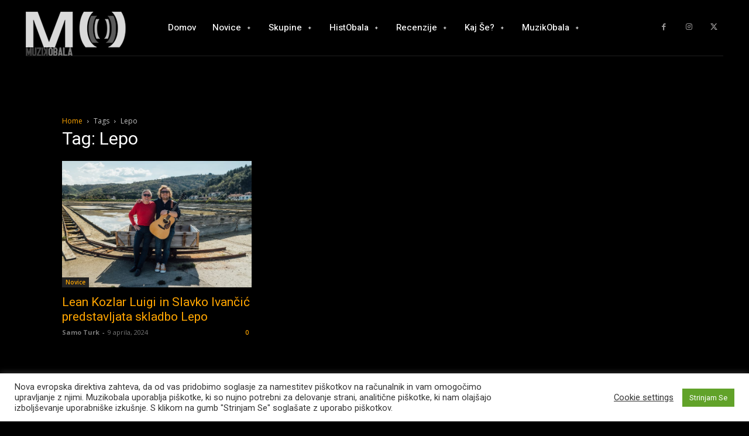

--- FILE ---
content_type: text/html; charset=utf-8
request_url: https://www.google.com/recaptcha/api2/anchor?ar=1&k=6LflPkIpAAAAAKen_9l5swAv_dK7dFIEIK9PLO0w&co=aHR0cHM6Ly93d3cubXV6aWtvYmFsYS5jb206NDQz&hl=en&v=PoyoqOPhxBO7pBk68S4YbpHZ&size=invisible&anchor-ms=20000&execute-ms=30000&cb=xuyzbkfjv38a
body_size: 48631
content:
<!DOCTYPE HTML><html dir="ltr" lang="en"><head><meta http-equiv="Content-Type" content="text/html; charset=UTF-8">
<meta http-equiv="X-UA-Compatible" content="IE=edge">
<title>reCAPTCHA</title>
<style type="text/css">
/* cyrillic-ext */
@font-face {
  font-family: 'Roboto';
  font-style: normal;
  font-weight: 400;
  font-stretch: 100%;
  src: url(//fonts.gstatic.com/s/roboto/v48/KFO7CnqEu92Fr1ME7kSn66aGLdTylUAMa3GUBHMdazTgWw.woff2) format('woff2');
  unicode-range: U+0460-052F, U+1C80-1C8A, U+20B4, U+2DE0-2DFF, U+A640-A69F, U+FE2E-FE2F;
}
/* cyrillic */
@font-face {
  font-family: 'Roboto';
  font-style: normal;
  font-weight: 400;
  font-stretch: 100%;
  src: url(//fonts.gstatic.com/s/roboto/v48/KFO7CnqEu92Fr1ME7kSn66aGLdTylUAMa3iUBHMdazTgWw.woff2) format('woff2');
  unicode-range: U+0301, U+0400-045F, U+0490-0491, U+04B0-04B1, U+2116;
}
/* greek-ext */
@font-face {
  font-family: 'Roboto';
  font-style: normal;
  font-weight: 400;
  font-stretch: 100%;
  src: url(//fonts.gstatic.com/s/roboto/v48/KFO7CnqEu92Fr1ME7kSn66aGLdTylUAMa3CUBHMdazTgWw.woff2) format('woff2');
  unicode-range: U+1F00-1FFF;
}
/* greek */
@font-face {
  font-family: 'Roboto';
  font-style: normal;
  font-weight: 400;
  font-stretch: 100%;
  src: url(//fonts.gstatic.com/s/roboto/v48/KFO7CnqEu92Fr1ME7kSn66aGLdTylUAMa3-UBHMdazTgWw.woff2) format('woff2');
  unicode-range: U+0370-0377, U+037A-037F, U+0384-038A, U+038C, U+038E-03A1, U+03A3-03FF;
}
/* math */
@font-face {
  font-family: 'Roboto';
  font-style: normal;
  font-weight: 400;
  font-stretch: 100%;
  src: url(//fonts.gstatic.com/s/roboto/v48/KFO7CnqEu92Fr1ME7kSn66aGLdTylUAMawCUBHMdazTgWw.woff2) format('woff2');
  unicode-range: U+0302-0303, U+0305, U+0307-0308, U+0310, U+0312, U+0315, U+031A, U+0326-0327, U+032C, U+032F-0330, U+0332-0333, U+0338, U+033A, U+0346, U+034D, U+0391-03A1, U+03A3-03A9, U+03B1-03C9, U+03D1, U+03D5-03D6, U+03F0-03F1, U+03F4-03F5, U+2016-2017, U+2034-2038, U+203C, U+2040, U+2043, U+2047, U+2050, U+2057, U+205F, U+2070-2071, U+2074-208E, U+2090-209C, U+20D0-20DC, U+20E1, U+20E5-20EF, U+2100-2112, U+2114-2115, U+2117-2121, U+2123-214F, U+2190, U+2192, U+2194-21AE, U+21B0-21E5, U+21F1-21F2, U+21F4-2211, U+2213-2214, U+2216-22FF, U+2308-230B, U+2310, U+2319, U+231C-2321, U+2336-237A, U+237C, U+2395, U+239B-23B7, U+23D0, U+23DC-23E1, U+2474-2475, U+25AF, U+25B3, U+25B7, U+25BD, U+25C1, U+25CA, U+25CC, U+25FB, U+266D-266F, U+27C0-27FF, U+2900-2AFF, U+2B0E-2B11, U+2B30-2B4C, U+2BFE, U+3030, U+FF5B, U+FF5D, U+1D400-1D7FF, U+1EE00-1EEFF;
}
/* symbols */
@font-face {
  font-family: 'Roboto';
  font-style: normal;
  font-weight: 400;
  font-stretch: 100%;
  src: url(//fonts.gstatic.com/s/roboto/v48/KFO7CnqEu92Fr1ME7kSn66aGLdTylUAMaxKUBHMdazTgWw.woff2) format('woff2');
  unicode-range: U+0001-000C, U+000E-001F, U+007F-009F, U+20DD-20E0, U+20E2-20E4, U+2150-218F, U+2190, U+2192, U+2194-2199, U+21AF, U+21E6-21F0, U+21F3, U+2218-2219, U+2299, U+22C4-22C6, U+2300-243F, U+2440-244A, U+2460-24FF, U+25A0-27BF, U+2800-28FF, U+2921-2922, U+2981, U+29BF, U+29EB, U+2B00-2BFF, U+4DC0-4DFF, U+FFF9-FFFB, U+10140-1018E, U+10190-1019C, U+101A0, U+101D0-101FD, U+102E0-102FB, U+10E60-10E7E, U+1D2C0-1D2D3, U+1D2E0-1D37F, U+1F000-1F0FF, U+1F100-1F1AD, U+1F1E6-1F1FF, U+1F30D-1F30F, U+1F315, U+1F31C, U+1F31E, U+1F320-1F32C, U+1F336, U+1F378, U+1F37D, U+1F382, U+1F393-1F39F, U+1F3A7-1F3A8, U+1F3AC-1F3AF, U+1F3C2, U+1F3C4-1F3C6, U+1F3CA-1F3CE, U+1F3D4-1F3E0, U+1F3ED, U+1F3F1-1F3F3, U+1F3F5-1F3F7, U+1F408, U+1F415, U+1F41F, U+1F426, U+1F43F, U+1F441-1F442, U+1F444, U+1F446-1F449, U+1F44C-1F44E, U+1F453, U+1F46A, U+1F47D, U+1F4A3, U+1F4B0, U+1F4B3, U+1F4B9, U+1F4BB, U+1F4BF, U+1F4C8-1F4CB, U+1F4D6, U+1F4DA, U+1F4DF, U+1F4E3-1F4E6, U+1F4EA-1F4ED, U+1F4F7, U+1F4F9-1F4FB, U+1F4FD-1F4FE, U+1F503, U+1F507-1F50B, U+1F50D, U+1F512-1F513, U+1F53E-1F54A, U+1F54F-1F5FA, U+1F610, U+1F650-1F67F, U+1F687, U+1F68D, U+1F691, U+1F694, U+1F698, U+1F6AD, U+1F6B2, U+1F6B9-1F6BA, U+1F6BC, U+1F6C6-1F6CF, U+1F6D3-1F6D7, U+1F6E0-1F6EA, U+1F6F0-1F6F3, U+1F6F7-1F6FC, U+1F700-1F7FF, U+1F800-1F80B, U+1F810-1F847, U+1F850-1F859, U+1F860-1F887, U+1F890-1F8AD, U+1F8B0-1F8BB, U+1F8C0-1F8C1, U+1F900-1F90B, U+1F93B, U+1F946, U+1F984, U+1F996, U+1F9E9, U+1FA00-1FA6F, U+1FA70-1FA7C, U+1FA80-1FA89, U+1FA8F-1FAC6, U+1FACE-1FADC, U+1FADF-1FAE9, U+1FAF0-1FAF8, U+1FB00-1FBFF;
}
/* vietnamese */
@font-face {
  font-family: 'Roboto';
  font-style: normal;
  font-weight: 400;
  font-stretch: 100%;
  src: url(//fonts.gstatic.com/s/roboto/v48/KFO7CnqEu92Fr1ME7kSn66aGLdTylUAMa3OUBHMdazTgWw.woff2) format('woff2');
  unicode-range: U+0102-0103, U+0110-0111, U+0128-0129, U+0168-0169, U+01A0-01A1, U+01AF-01B0, U+0300-0301, U+0303-0304, U+0308-0309, U+0323, U+0329, U+1EA0-1EF9, U+20AB;
}
/* latin-ext */
@font-face {
  font-family: 'Roboto';
  font-style: normal;
  font-weight: 400;
  font-stretch: 100%;
  src: url(//fonts.gstatic.com/s/roboto/v48/KFO7CnqEu92Fr1ME7kSn66aGLdTylUAMa3KUBHMdazTgWw.woff2) format('woff2');
  unicode-range: U+0100-02BA, U+02BD-02C5, U+02C7-02CC, U+02CE-02D7, U+02DD-02FF, U+0304, U+0308, U+0329, U+1D00-1DBF, U+1E00-1E9F, U+1EF2-1EFF, U+2020, U+20A0-20AB, U+20AD-20C0, U+2113, U+2C60-2C7F, U+A720-A7FF;
}
/* latin */
@font-face {
  font-family: 'Roboto';
  font-style: normal;
  font-weight: 400;
  font-stretch: 100%;
  src: url(//fonts.gstatic.com/s/roboto/v48/KFO7CnqEu92Fr1ME7kSn66aGLdTylUAMa3yUBHMdazQ.woff2) format('woff2');
  unicode-range: U+0000-00FF, U+0131, U+0152-0153, U+02BB-02BC, U+02C6, U+02DA, U+02DC, U+0304, U+0308, U+0329, U+2000-206F, U+20AC, U+2122, U+2191, U+2193, U+2212, U+2215, U+FEFF, U+FFFD;
}
/* cyrillic-ext */
@font-face {
  font-family: 'Roboto';
  font-style: normal;
  font-weight: 500;
  font-stretch: 100%;
  src: url(//fonts.gstatic.com/s/roboto/v48/KFO7CnqEu92Fr1ME7kSn66aGLdTylUAMa3GUBHMdazTgWw.woff2) format('woff2');
  unicode-range: U+0460-052F, U+1C80-1C8A, U+20B4, U+2DE0-2DFF, U+A640-A69F, U+FE2E-FE2F;
}
/* cyrillic */
@font-face {
  font-family: 'Roboto';
  font-style: normal;
  font-weight: 500;
  font-stretch: 100%;
  src: url(//fonts.gstatic.com/s/roboto/v48/KFO7CnqEu92Fr1ME7kSn66aGLdTylUAMa3iUBHMdazTgWw.woff2) format('woff2');
  unicode-range: U+0301, U+0400-045F, U+0490-0491, U+04B0-04B1, U+2116;
}
/* greek-ext */
@font-face {
  font-family: 'Roboto';
  font-style: normal;
  font-weight: 500;
  font-stretch: 100%;
  src: url(//fonts.gstatic.com/s/roboto/v48/KFO7CnqEu92Fr1ME7kSn66aGLdTylUAMa3CUBHMdazTgWw.woff2) format('woff2');
  unicode-range: U+1F00-1FFF;
}
/* greek */
@font-face {
  font-family: 'Roboto';
  font-style: normal;
  font-weight: 500;
  font-stretch: 100%;
  src: url(//fonts.gstatic.com/s/roboto/v48/KFO7CnqEu92Fr1ME7kSn66aGLdTylUAMa3-UBHMdazTgWw.woff2) format('woff2');
  unicode-range: U+0370-0377, U+037A-037F, U+0384-038A, U+038C, U+038E-03A1, U+03A3-03FF;
}
/* math */
@font-face {
  font-family: 'Roboto';
  font-style: normal;
  font-weight: 500;
  font-stretch: 100%;
  src: url(//fonts.gstatic.com/s/roboto/v48/KFO7CnqEu92Fr1ME7kSn66aGLdTylUAMawCUBHMdazTgWw.woff2) format('woff2');
  unicode-range: U+0302-0303, U+0305, U+0307-0308, U+0310, U+0312, U+0315, U+031A, U+0326-0327, U+032C, U+032F-0330, U+0332-0333, U+0338, U+033A, U+0346, U+034D, U+0391-03A1, U+03A3-03A9, U+03B1-03C9, U+03D1, U+03D5-03D6, U+03F0-03F1, U+03F4-03F5, U+2016-2017, U+2034-2038, U+203C, U+2040, U+2043, U+2047, U+2050, U+2057, U+205F, U+2070-2071, U+2074-208E, U+2090-209C, U+20D0-20DC, U+20E1, U+20E5-20EF, U+2100-2112, U+2114-2115, U+2117-2121, U+2123-214F, U+2190, U+2192, U+2194-21AE, U+21B0-21E5, U+21F1-21F2, U+21F4-2211, U+2213-2214, U+2216-22FF, U+2308-230B, U+2310, U+2319, U+231C-2321, U+2336-237A, U+237C, U+2395, U+239B-23B7, U+23D0, U+23DC-23E1, U+2474-2475, U+25AF, U+25B3, U+25B7, U+25BD, U+25C1, U+25CA, U+25CC, U+25FB, U+266D-266F, U+27C0-27FF, U+2900-2AFF, U+2B0E-2B11, U+2B30-2B4C, U+2BFE, U+3030, U+FF5B, U+FF5D, U+1D400-1D7FF, U+1EE00-1EEFF;
}
/* symbols */
@font-face {
  font-family: 'Roboto';
  font-style: normal;
  font-weight: 500;
  font-stretch: 100%;
  src: url(//fonts.gstatic.com/s/roboto/v48/KFO7CnqEu92Fr1ME7kSn66aGLdTylUAMaxKUBHMdazTgWw.woff2) format('woff2');
  unicode-range: U+0001-000C, U+000E-001F, U+007F-009F, U+20DD-20E0, U+20E2-20E4, U+2150-218F, U+2190, U+2192, U+2194-2199, U+21AF, U+21E6-21F0, U+21F3, U+2218-2219, U+2299, U+22C4-22C6, U+2300-243F, U+2440-244A, U+2460-24FF, U+25A0-27BF, U+2800-28FF, U+2921-2922, U+2981, U+29BF, U+29EB, U+2B00-2BFF, U+4DC0-4DFF, U+FFF9-FFFB, U+10140-1018E, U+10190-1019C, U+101A0, U+101D0-101FD, U+102E0-102FB, U+10E60-10E7E, U+1D2C0-1D2D3, U+1D2E0-1D37F, U+1F000-1F0FF, U+1F100-1F1AD, U+1F1E6-1F1FF, U+1F30D-1F30F, U+1F315, U+1F31C, U+1F31E, U+1F320-1F32C, U+1F336, U+1F378, U+1F37D, U+1F382, U+1F393-1F39F, U+1F3A7-1F3A8, U+1F3AC-1F3AF, U+1F3C2, U+1F3C4-1F3C6, U+1F3CA-1F3CE, U+1F3D4-1F3E0, U+1F3ED, U+1F3F1-1F3F3, U+1F3F5-1F3F7, U+1F408, U+1F415, U+1F41F, U+1F426, U+1F43F, U+1F441-1F442, U+1F444, U+1F446-1F449, U+1F44C-1F44E, U+1F453, U+1F46A, U+1F47D, U+1F4A3, U+1F4B0, U+1F4B3, U+1F4B9, U+1F4BB, U+1F4BF, U+1F4C8-1F4CB, U+1F4D6, U+1F4DA, U+1F4DF, U+1F4E3-1F4E6, U+1F4EA-1F4ED, U+1F4F7, U+1F4F9-1F4FB, U+1F4FD-1F4FE, U+1F503, U+1F507-1F50B, U+1F50D, U+1F512-1F513, U+1F53E-1F54A, U+1F54F-1F5FA, U+1F610, U+1F650-1F67F, U+1F687, U+1F68D, U+1F691, U+1F694, U+1F698, U+1F6AD, U+1F6B2, U+1F6B9-1F6BA, U+1F6BC, U+1F6C6-1F6CF, U+1F6D3-1F6D7, U+1F6E0-1F6EA, U+1F6F0-1F6F3, U+1F6F7-1F6FC, U+1F700-1F7FF, U+1F800-1F80B, U+1F810-1F847, U+1F850-1F859, U+1F860-1F887, U+1F890-1F8AD, U+1F8B0-1F8BB, U+1F8C0-1F8C1, U+1F900-1F90B, U+1F93B, U+1F946, U+1F984, U+1F996, U+1F9E9, U+1FA00-1FA6F, U+1FA70-1FA7C, U+1FA80-1FA89, U+1FA8F-1FAC6, U+1FACE-1FADC, U+1FADF-1FAE9, U+1FAF0-1FAF8, U+1FB00-1FBFF;
}
/* vietnamese */
@font-face {
  font-family: 'Roboto';
  font-style: normal;
  font-weight: 500;
  font-stretch: 100%;
  src: url(//fonts.gstatic.com/s/roboto/v48/KFO7CnqEu92Fr1ME7kSn66aGLdTylUAMa3OUBHMdazTgWw.woff2) format('woff2');
  unicode-range: U+0102-0103, U+0110-0111, U+0128-0129, U+0168-0169, U+01A0-01A1, U+01AF-01B0, U+0300-0301, U+0303-0304, U+0308-0309, U+0323, U+0329, U+1EA0-1EF9, U+20AB;
}
/* latin-ext */
@font-face {
  font-family: 'Roboto';
  font-style: normal;
  font-weight: 500;
  font-stretch: 100%;
  src: url(//fonts.gstatic.com/s/roboto/v48/KFO7CnqEu92Fr1ME7kSn66aGLdTylUAMa3KUBHMdazTgWw.woff2) format('woff2');
  unicode-range: U+0100-02BA, U+02BD-02C5, U+02C7-02CC, U+02CE-02D7, U+02DD-02FF, U+0304, U+0308, U+0329, U+1D00-1DBF, U+1E00-1E9F, U+1EF2-1EFF, U+2020, U+20A0-20AB, U+20AD-20C0, U+2113, U+2C60-2C7F, U+A720-A7FF;
}
/* latin */
@font-face {
  font-family: 'Roboto';
  font-style: normal;
  font-weight: 500;
  font-stretch: 100%;
  src: url(//fonts.gstatic.com/s/roboto/v48/KFO7CnqEu92Fr1ME7kSn66aGLdTylUAMa3yUBHMdazQ.woff2) format('woff2');
  unicode-range: U+0000-00FF, U+0131, U+0152-0153, U+02BB-02BC, U+02C6, U+02DA, U+02DC, U+0304, U+0308, U+0329, U+2000-206F, U+20AC, U+2122, U+2191, U+2193, U+2212, U+2215, U+FEFF, U+FFFD;
}
/* cyrillic-ext */
@font-face {
  font-family: 'Roboto';
  font-style: normal;
  font-weight: 900;
  font-stretch: 100%;
  src: url(//fonts.gstatic.com/s/roboto/v48/KFO7CnqEu92Fr1ME7kSn66aGLdTylUAMa3GUBHMdazTgWw.woff2) format('woff2');
  unicode-range: U+0460-052F, U+1C80-1C8A, U+20B4, U+2DE0-2DFF, U+A640-A69F, U+FE2E-FE2F;
}
/* cyrillic */
@font-face {
  font-family: 'Roboto';
  font-style: normal;
  font-weight: 900;
  font-stretch: 100%;
  src: url(//fonts.gstatic.com/s/roboto/v48/KFO7CnqEu92Fr1ME7kSn66aGLdTylUAMa3iUBHMdazTgWw.woff2) format('woff2');
  unicode-range: U+0301, U+0400-045F, U+0490-0491, U+04B0-04B1, U+2116;
}
/* greek-ext */
@font-face {
  font-family: 'Roboto';
  font-style: normal;
  font-weight: 900;
  font-stretch: 100%;
  src: url(//fonts.gstatic.com/s/roboto/v48/KFO7CnqEu92Fr1ME7kSn66aGLdTylUAMa3CUBHMdazTgWw.woff2) format('woff2');
  unicode-range: U+1F00-1FFF;
}
/* greek */
@font-face {
  font-family: 'Roboto';
  font-style: normal;
  font-weight: 900;
  font-stretch: 100%;
  src: url(//fonts.gstatic.com/s/roboto/v48/KFO7CnqEu92Fr1ME7kSn66aGLdTylUAMa3-UBHMdazTgWw.woff2) format('woff2');
  unicode-range: U+0370-0377, U+037A-037F, U+0384-038A, U+038C, U+038E-03A1, U+03A3-03FF;
}
/* math */
@font-face {
  font-family: 'Roboto';
  font-style: normal;
  font-weight: 900;
  font-stretch: 100%;
  src: url(//fonts.gstatic.com/s/roboto/v48/KFO7CnqEu92Fr1ME7kSn66aGLdTylUAMawCUBHMdazTgWw.woff2) format('woff2');
  unicode-range: U+0302-0303, U+0305, U+0307-0308, U+0310, U+0312, U+0315, U+031A, U+0326-0327, U+032C, U+032F-0330, U+0332-0333, U+0338, U+033A, U+0346, U+034D, U+0391-03A1, U+03A3-03A9, U+03B1-03C9, U+03D1, U+03D5-03D6, U+03F0-03F1, U+03F4-03F5, U+2016-2017, U+2034-2038, U+203C, U+2040, U+2043, U+2047, U+2050, U+2057, U+205F, U+2070-2071, U+2074-208E, U+2090-209C, U+20D0-20DC, U+20E1, U+20E5-20EF, U+2100-2112, U+2114-2115, U+2117-2121, U+2123-214F, U+2190, U+2192, U+2194-21AE, U+21B0-21E5, U+21F1-21F2, U+21F4-2211, U+2213-2214, U+2216-22FF, U+2308-230B, U+2310, U+2319, U+231C-2321, U+2336-237A, U+237C, U+2395, U+239B-23B7, U+23D0, U+23DC-23E1, U+2474-2475, U+25AF, U+25B3, U+25B7, U+25BD, U+25C1, U+25CA, U+25CC, U+25FB, U+266D-266F, U+27C0-27FF, U+2900-2AFF, U+2B0E-2B11, U+2B30-2B4C, U+2BFE, U+3030, U+FF5B, U+FF5D, U+1D400-1D7FF, U+1EE00-1EEFF;
}
/* symbols */
@font-face {
  font-family: 'Roboto';
  font-style: normal;
  font-weight: 900;
  font-stretch: 100%;
  src: url(//fonts.gstatic.com/s/roboto/v48/KFO7CnqEu92Fr1ME7kSn66aGLdTylUAMaxKUBHMdazTgWw.woff2) format('woff2');
  unicode-range: U+0001-000C, U+000E-001F, U+007F-009F, U+20DD-20E0, U+20E2-20E4, U+2150-218F, U+2190, U+2192, U+2194-2199, U+21AF, U+21E6-21F0, U+21F3, U+2218-2219, U+2299, U+22C4-22C6, U+2300-243F, U+2440-244A, U+2460-24FF, U+25A0-27BF, U+2800-28FF, U+2921-2922, U+2981, U+29BF, U+29EB, U+2B00-2BFF, U+4DC0-4DFF, U+FFF9-FFFB, U+10140-1018E, U+10190-1019C, U+101A0, U+101D0-101FD, U+102E0-102FB, U+10E60-10E7E, U+1D2C0-1D2D3, U+1D2E0-1D37F, U+1F000-1F0FF, U+1F100-1F1AD, U+1F1E6-1F1FF, U+1F30D-1F30F, U+1F315, U+1F31C, U+1F31E, U+1F320-1F32C, U+1F336, U+1F378, U+1F37D, U+1F382, U+1F393-1F39F, U+1F3A7-1F3A8, U+1F3AC-1F3AF, U+1F3C2, U+1F3C4-1F3C6, U+1F3CA-1F3CE, U+1F3D4-1F3E0, U+1F3ED, U+1F3F1-1F3F3, U+1F3F5-1F3F7, U+1F408, U+1F415, U+1F41F, U+1F426, U+1F43F, U+1F441-1F442, U+1F444, U+1F446-1F449, U+1F44C-1F44E, U+1F453, U+1F46A, U+1F47D, U+1F4A3, U+1F4B0, U+1F4B3, U+1F4B9, U+1F4BB, U+1F4BF, U+1F4C8-1F4CB, U+1F4D6, U+1F4DA, U+1F4DF, U+1F4E3-1F4E6, U+1F4EA-1F4ED, U+1F4F7, U+1F4F9-1F4FB, U+1F4FD-1F4FE, U+1F503, U+1F507-1F50B, U+1F50D, U+1F512-1F513, U+1F53E-1F54A, U+1F54F-1F5FA, U+1F610, U+1F650-1F67F, U+1F687, U+1F68D, U+1F691, U+1F694, U+1F698, U+1F6AD, U+1F6B2, U+1F6B9-1F6BA, U+1F6BC, U+1F6C6-1F6CF, U+1F6D3-1F6D7, U+1F6E0-1F6EA, U+1F6F0-1F6F3, U+1F6F7-1F6FC, U+1F700-1F7FF, U+1F800-1F80B, U+1F810-1F847, U+1F850-1F859, U+1F860-1F887, U+1F890-1F8AD, U+1F8B0-1F8BB, U+1F8C0-1F8C1, U+1F900-1F90B, U+1F93B, U+1F946, U+1F984, U+1F996, U+1F9E9, U+1FA00-1FA6F, U+1FA70-1FA7C, U+1FA80-1FA89, U+1FA8F-1FAC6, U+1FACE-1FADC, U+1FADF-1FAE9, U+1FAF0-1FAF8, U+1FB00-1FBFF;
}
/* vietnamese */
@font-face {
  font-family: 'Roboto';
  font-style: normal;
  font-weight: 900;
  font-stretch: 100%;
  src: url(//fonts.gstatic.com/s/roboto/v48/KFO7CnqEu92Fr1ME7kSn66aGLdTylUAMa3OUBHMdazTgWw.woff2) format('woff2');
  unicode-range: U+0102-0103, U+0110-0111, U+0128-0129, U+0168-0169, U+01A0-01A1, U+01AF-01B0, U+0300-0301, U+0303-0304, U+0308-0309, U+0323, U+0329, U+1EA0-1EF9, U+20AB;
}
/* latin-ext */
@font-face {
  font-family: 'Roboto';
  font-style: normal;
  font-weight: 900;
  font-stretch: 100%;
  src: url(//fonts.gstatic.com/s/roboto/v48/KFO7CnqEu92Fr1ME7kSn66aGLdTylUAMa3KUBHMdazTgWw.woff2) format('woff2');
  unicode-range: U+0100-02BA, U+02BD-02C5, U+02C7-02CC, U+02CE-02D7, U+02DD-02FF, U+0304, U+0308, U+0329, U+1D00-1DBF, U+1E00-1E9F, U+1EF2-1EFF, U+2020, U+20A0-20AB, U+20AD-20C0, U+2113, U+2C60-2C7F, U+A720-A7FF;
}
/* latin */
@font-face {
  font-family: 'Roboto';
  font-style: normal;
  font-weight: 900;
  font-stretch: 100%;
  src: url(//fonts.gstatic.com/s/roboto/v48/KFO7CnqEu92Fr1ME7kSn66aGLdTylUAMa3yUBHMdazQ.woff2) format('woff2');
  unicode-range: U+0000-00FF, U+0131, U+0152-0153, U+02BB-02BC, U+02C6, U+02DA, U+02DC, U+0304, U+0308, U+0329, U+2000-206F, U+20AC, U+2122, U+2191, U+2193, U+2212, U+2215, U+FEFF, U+FFFD;
}

</style>
<link rel="stylesheet" type="text/css" href="https://www.gstatic.com/recaptcha/releases/PoyoqOPhxBO7pBk68S4YbpHZ/styles__ltr.css">
<script nonce="Yv2cI_kXppZq7FsSoN5HwA" type="text/javascript">window['__recaptcha_api'] = 'https://www.google.com/recaptcha/api2/';</script>
<script type="text/javascript" src="https://www.gstatic.com/recaptcha/releases/PoyoqOPhxBO7pBk68S4YbpHZ/recaptcha__en.js" nonce="Yv2cI_kXppZq7FsSoN5HwA">
      
    </script></head>
<body><div id="rc-anchor-alert" class="rc-anchor-alert"></div>
<input type="hidden" id="recaptcha-token" value="[base64]">
<script type="text/javascript" nonce="Yv2cI_kXppZq7FsSoN5HwA">
      recaptcha.anchor.Main.init("[\x22ainput\x22,[\x22bgdata\x22,\x22\x22,\[base64]/[base64]/bmV3IFpbdF0obVswXSk6Sz09Mj9uZXcgWlt0XShtWzBdLG1bMV0pOks9PTM/bmV3IFpbdF0obVswXSxtWzFdLG1bMl0pOks9PTQ/[base64]/[base64]/[base64]/[base64]/[base64]/[base64]/[base64]/[base64]/[base64]/[base64]/[base64]/[base64]/[base64]/[base64]\\u003d\\u003d\x22,\[base64]\x22,\x22wrlAw50XLCnDvn8zeMKTwoEhwqbDkiDChAzDqRTChsOFwpfCnsObTQ85SMO3w7DDoMOUw7vCu8OkCmLCjlnDk8OhZsKNw7l/wqHCk8OOwoBAw6BpUy0Hw7rCqMOOA8OEw7lYwoLDnXnClxvCiMO2w7HDrcO6a8KCwrIHwozCq8OwwrFuwoHDqBPDsgjDokk8wrTCjmHCsiZiXMKHXsO1w6JTw43DlsOmXsKiBlVZasOvw5TDjMO/w57Dk8K1w47Ci8OKEcKYRRnCjlDDhcO+wpjCp8O1w6XCmsKXA8Oyw5M3Xl5VNVDDiMODKcOAwrhyw6YKw4XDtsKOw6ctwo7DmcKVacOuw4Bhw449C8OwWx7Cu3/[base64]/[base64]/woPDt8OkKMK3w4HCosKZw7R8QnFNwozCjybCu8KYwrLCr8KZNsOOwqXCgxtqw5DCp0IAwpfCqk4xwqE8wqnDhnEOwrEnw43CrMODZTHDlVDCnSHCmwMEw7LDp3PDvhTDkEfCp8K9w4DCmUYbS8O/wo/[base64]/[base64]/Du8KOw5APUsKTLnTCiF4zw5HDk8OsdcK0wox0DMOPwoFeOsOTw7cUFsKvBcOLWDtjw5HDqgvDlMOOE8Kzwq7CuMOUwq5Tw6/[base64]/ClzTDucO0E8O/MARqw73CtwYVwpVNcMO1CEPDocKMw7wjwrXDs8KHCsOlw5oyGMK0C8OIw5E/w65Hw5vChMOBwrwBw4HDtMKcwq/DssOdAMOzw5tQSRVDFcKXak/CvnvCojPDlMK1YFAowoBcw7sRwq/CmClPw63Ci8KnwrAQLsOiwq7DjzUqwp0mS0PCkW0aw59MDzxVXg7DhANdfWoPw48Nw4lMw77Cq8Obw7nDvmrDqi5xw7PCg15QcDLCp8OLMzo0w65cZD/[base64]/U8Orw6lGw555PxNnwoPCscOxwrBoWMOYw4fCsgt2WcKow4FyKcK+wpFaAcOZwr/CjnPDm8OoSsOOEXPDnhIxw5rCiG/DvEAsw5dAZCRETBBRw7BZZjJWw6DDrxx6B8O0ecK/MzlZGgzDi8KfwoJ1wrPDlEw8wo3CigZ7MsKVYMKDRnvCnlbDlcK0N8KEwrHDjsO4D8KKW8KZDTcaw7xawrbCgQxfV8OVwooKwq7CtsK+MxLDo8OkwrlbK1LCpw18woDDpH7DlMORD8O/WsOhfMOvFRfDp20ZNcKSbMOuwpTDjWZmGsO7wpJQCAzDrsOTwqDDjcOQPWtVwqjCgX3DmAcTw6Ykw7FHwp/[base64]/XWXDhcO2cSDDjMOawo42w6UWeMO7fmBlJMOnQAVDwr4jwqEjw5HDjsO2wrZ3MmF+wp5iccOmwofCmURGRzJ2w4YtCEzCjsKcwqZEwooDw5LDn8O0wqNswqRHwpjCtcKzwqTCkxbDn8O6T3JyBGIywpNkwqs1AMOnwr/CkVMKH0/DusOPwoYewqkEbcOvw6Ntdi3CmyV4wqsVwrzCpCzDoB0/w6jDm1fCsGLDusO8w5EIDys6w7BtKcKoX8KXw43Cix3CjT3ClWzDiMOiw5DCgsOJI8OUVsOBw4JAw44AKXsUfcKbNsKEwo1Xcg1kDmx8RsK7NCphcQHChMOQwpscwrg8Jy/DjsOVfMOVKsKmw7fDqMKUTClow6TCvSJNw45aEcKLDcKewoHCmyDCqsKsaMO5wrRYEVzDjcOGw4o8w4Q4w67DgcOlZ8OrRhN9esKmw4HCtMO1woQ2VMOxwr/[base64]/DjnwIwrpmE8K9w6PCkj/CsjlCG8KBw6AHGnErCcOaBMK3Ky7DkCHCvjgDwo/DnnplwpbDjxBBwobClwQICB4dHCHChMKGLzlPXMKyeTI4woNwLwx6G0sgPSZkw63DlcO6w5jDp3PCojdDwp9mw5DCpUTDosONw7wBX3IwK8Kew53CmQ42w63DqsOXFWLDlMORQsKRwo8Zw5bDkk4wEBA0Kh7CjB1kUcKOwpUewrJVw5hmwrfDrcO4w4ZpXUgXG8O/w45kWcK/V8OMIBnCqUUnw5/CsUXDg8K4D2XCosOvwqrCiQFhwofCicKEDMOZwq3DpxAdKhbCm8Kqw4LCocOwGjFSezord8Kzwq7CjcKOw4TCsWzDuyXDisKSw73DgXVIHMKCW8OFM0oVbsKmwoQSwqNIfH/DlMKdaixVd8KhwpjCk0E/[base64]/[base64]/DqcOEw4LDpsKCw6bCrcKxw6Riw7RlKsOkTMKIwpNfw4DCt15cOWQHLcOhASB9cMKNMwPDjjh6Xmwtwo3CusONw77CqcO7a8OrfMKKVnBYw40mwrPCgXc/YcKbS2LDiGvChMOyOWzCvcKBL8OTITh2K8OhD8O6FFLDlidPwokTwrV+dcOqw4vDgsOAwprCrMKSw4sfwrg5w4LCk0jDjsO1w5zCkTXChsOAwq8QdcK1Hx3CtcOxN8OsXcKSwqXDoCjClMKQN8K2Wk12w6bDlcKQwo0aKsKPw7HCgzzDrsKQI8K/w5J6w6PCicOFw7/[base64]/CucKRw7bCgh8nw5Now5zDtj7Dn8Osal9LBF9Gw6NIIMOsw6ZkIC/DnsOJwqvCjUgbIsKUKsKjw6Emw7pLOcKLHR/CmHMXIMOdw7xmwr8lX2NewpU9f3PCk2/DvMODw4sQIsKJXBrDh8OKwpDDoB3Cv8OKwoXCocOfeMKiK1XCtcO8wqTCjkcvX0nDh0jDvTvDgsKYd2J3RMKRZsOXK3gpAy0JwqpEZxTChmttD2JyOMONRRvCv8O4wrPDuBMICMOQaSTCghTDhsKRKGhewrxaOWPCkHkXw6jDjjjDt8KKCh/CgcKewpgSFsKsDsK4ZDHChi0zwpfDtALCosKnw6rClMKlPGV/wrV7w4sYAcK3JsO6wqzCgmtcw5rDsHVpw6DDg0jCgGY+wowhVcOUc8KcwokSCh3Duh4XNMKbKWbCqMKTw4hlwrJ0w7AswqrDkcKIw4PCs3DDt11DCsO9ZlhMOFfDoTgIwqvCqyfDsMOIJTh6w6MnLRxGw4/[base64]/CqGxLw4rDssO0UsOibXvCvyfDnSbCpsKTS3HDo8O+XMOcw5sBcR8wZiHCvcOfABLDn18iJg0DenzDsDLDtsKNBcKgA8KzSyTDtD7ComTDpFlqw7sPV8KSG8OwwrLDihRLc3rDvMOzPjoGw6BKwoZ7wqkQWnEowrY/bF7Cmg3DtXNawpbCv8KWwpNGw7zDjsOlZ3doQsKUdMOYwodATcOEw7RjEGIcw4LDnnEfR8OaU8OnOcOVw54XfcK3w7PCkSYJKwIPR8OwDcKWw6AuKG3DsUgGBMK+wo7DmFLCjWZkwoXDiB/CgcKZw63DtxszQnB0NsOaw6U5CsKXworDn8O1woTDjQ0bwotoen8tA8ONw7LDriwWfMKjwpzChV1gQnvCkDEfV8O5FsKaRjnDh8KkQ8KYwo8EwrjCjDbDhhBgZh5ECH/Dp8OaDlTDucKaCcKUN08UMsKBw4JxQMKIw4duw7nCtjHCrMKzRkvClj7DoXjDpsO1w6pXasOUw7zDm8OsaMOYw7nDtMKTwrMBwq/[base64]/[base64]/Di0loHCwew4cDcCxAJMKEw6TCpiAnNyg1wqzCm8OdCzJxO3IEw6nCgsOHw6TDtMKHwrYxwqHDl8OhwpMLcMKWw7/[base64]/CkH3CgcO+w7Zqwolaw7/DpsObw5USFxrCngoOwo81w5DDv8O9wr00YSpBwrR+wq/DghDCiMK/w6Q4woMvwqsJasOVwq7Cl1RrwqUyOmcYw5XDpFXCiFZ5w7o0worChl3Cth/[base64]/CgFJ4FhgkJF/CgsO4PsOkaMOOw6vCiRPDgMK0NcOCw5hrdcONTk3CpcKdOmJ6NMOEF1LCvMO5UxzCksK6w6jDg8OjKsKJCcKuY3FoADbDvcKnFh/CncKTw4PCosOsGwbCgwQLJ8KmEWTCu8Obw4IucsKRw4tEL8KMHMO2w5jDo8Khw7/CksO7wpt0NcOXw7M0JxZ9wqrCosOEYzccbFBwwptew6cxe8KpJ8KIwopefsOGwqU1w4B2woTCuD8dwqRgwp43FWtIwrfCgHJkcsOTw4QLw5obw7N+acO5w7LCh8KNw4IZJMOyIU/ClRnCqcOvw5vDo1HCqmHDscKhw5LCtQDDoinDqgTDr8KGwoPCjsOuDMKKw5kuPsOjQMOnRcK9PcKpw4AJw6IMw4/Di8KEwplvDMK1w6XDviJmRcKgw5FfwqJyw7Nmw6huaMKBKsOTGsO/BUg9LDklYizDkg7Dn8ODIsOFwqxISzlmKsOJwr/Co2nDv0kVH8K9w7nChMO7w77DsMKZbsOAwoPDsTvCmMK4wrXDrEJQIcOiwqhiwpohwoFswr4PwpJPwoE2L19tFsKgS8KAw6NiYcK8wo/DmsKxw4fDm8K7FcKUNDrDtsOBRW1icsKkUhfCsMKsYsOZQzRQCcOZWUoIwr/DvAQBS8K/w5w/w77ClsKfwr/[base64]/CpcO0NTPClsO+dMOKBHfDnzvDuwtfw7tzw6pdwo3DiD/DucKOY1fCgsOCNVTDqwnDllgqw4jDiho9woInwrXCoEMOwroMcsKpJcKNwpjDmmEMw6bCssOgcMOnwplKw78/wqTCuyYKO1DCuW/[base64]/[base64]/DmQjDkFU/STbDk8OBTcK2w5Ivw5lFH8KTwrnDjSbDtwlew6gCb8OWVMKhwp/Cql5Dw7pjJg/CgsKewq/[base64]/aMOlBRzDlMK7wrx0XQPCl8Kga0d3wowmUcOBw7UTw6jCmQLDkwrChkfDocOpPcKzwqHDhQ7Dq8Klwr/DoW99F8K4KMKow4fDm3vDtMKkYMOEw53CpcKTGXFewrrCsX/DujTDsWlgXsOjZnRrZsKzw5nCpcKEeEjCul7DoivCrsKew4R0wpkZfsOcw7XDkMKPw7Igw51NKMOjE2xjwoQWcnnDo8OXa8Otw5zCjXA5QVvDoFDCscKPw7jCscKUw7PDphN9w63DoWjDlMK2w6gawo7Cly1yTMKpS8K6wr/CmsOBL1TCvExww5HCp8OswqNHw47Doi7DlcKyeQwfMCkrdykaasK6wpLCnFFWT8O7w7FqIsKnb1HCp8OVwoHCn8KXwpdFGHodDnRtQhZsCsK6w58kVT7CsMOaF8Oaw4sNcnXDkg/DkXfChMKqwpLDu1phHnIjw59rDT7DiRlTw546BcKQw6bDmVbCmsO4w7VnwpDCtMKnasKGYlfCqsOYw6/DhsOJQsKLwqDCmcKnw5xUwrIWwokywrHCucOcwoopwq/DusKWwo/DiiRZPcOleMOwckLDn248w7bCo3sOwrbDqTZ1wrQYw7rDryvDpGJBOMKawq0bM8O2H8KaO8KKwrgPw53CsxfCqcOIElE6SyrDkmXCrCNpwrFbasO0F3J5MMO5wrPCpj1GwoYswqrCvgJOw7/CrFUUZj3CocOXwoQZeMObw47CoMO2wrdJdnjDpnlOBnIYWcKiLnYEbH/CtcOdYjxzbHgTw5XCr8Ofw4PCqMO5WHcKPMKgwr8jwpQ1w7rDkcK/PRHCphl8R8KebhTCssKWOx/DocOPBcKFw6JTwpTDqRLDn3HCkhzCiiHDg0fDp8OvPx8Mw4t3w64EFMKDa8KLMhJaIU7Cjj7DlEnDhXfDoHDDrcKowphywqrCocKqFAjDpzDCt8OAICnCpmHDtcKyw5cWFcKdFlQ6w5/ClmDDlw3DpcKTWcO/wq/DuD8DRiPCmy3Dp1nCvzUoWHTCg8OOwqM/[base64]/CqMOEA8OowpTDnMKYMgAXbw9KPF9Swq05UgFrA1osJcKWCMOqGF/DssOHMxo/w5nDnh/CpsKuG8OHU8O0wqPCq0ZxTSBSw5lLBcOew5wDBMKBw6vDumbCiwBKw5vDr2BQw5FpcltCw67CucO7NSLDm8KHFMKnQ8K3aMOkw43Dl3jDssKfGcOmDGbDiSLCpMOKw5/[base64]/[base64]/CtBPDrTTCgsK/Eg5OXcO3w4jCkCnDrsOmwofDtUphdDzCpcOXw6zCn8OxwrXCqj9lwpDDscOTw7VVw50Pw6MRF3M/w57DgsKgGAXCt8OSXDHCiWbCiMO0EWJGwqsgw4Viw6dkw5/DmyYFw74JLMOXw4gHwqTDsSlBWsOawprDh8OmY8OBSRVoV3wcVwDCm8OvZsOVS8Ozw7dwOsKzDMO5QcObCMOJwovDolHDuyApGlvCgsKwah3DusODw6LChMOnfCvDpcO0dg1tW1PDg1dJwrTCkMKYasOUacOPw6DDrl7Ch25Gw7zDqcKdCg/Dj2gMYB7CkmQMODJSYVvCmGliwoEQwp4PTAtCw7BeM8K1YsK4LsOTwpTCrMKBwrrCuE7CtzNJw59nw7RZDAzCmEjDoVEHKMOAw513VlHCmsO+Z8KSDMOScMKWGcKkw5/DiUrDsg7CozIxAMKuasOvD8OWw7MuHSV9w5ZlRzsRY8KgOG0KKsKEbVocw7PChwg5Og5ECcO8wpoEW33CpcObE8OawrLDuiI0bsOpw7xhbMO3HjlSwoZiMSvChcO4TMOmw6LDqn/DiCsPw58pcMKbwrrCoUd/QcKewo5oEsOZwqJDw6jCj8KbNibClcK5d0DDsHEIw6MvV8KmT8O/HcKkwo0uw4vCgiVVw4MCw4cEwocfwoJCesOmNUMIwq5iwr0IMivCjMOww6nCgQ9dw4VAecOCw7vDjMKBe2JZw5jCq2zCjg/DsMKDOx9Uwp3CrWASw4rClR4ERXHCrsKHwqoNwr3CtcO/wqJ6woAmCMO4w4jCtHPDh8OMwqTCpcKqwrN7w4dRAxnDsUpsw4pawop2JQvDhAt1PMKoUioQfR3Dt8Kzw6fCklPCvMOyw616QsO3JMO5w5NKw7vDnMK1McKRw5sRwpA6w5JvLybDjgwZw4wew5dswoLDpMOFcsOAwrXDpWk7w75/H8OMfHXDgAhHw6Qoe3hrw43CswdcR8KhNsOVfcKvDMKKaXDCrwrDgsOjAsKKPinCqVnDs8KMOMOgw5FvWcK6c8KdwofCucO4wrIKZsOMw7rDsCPChcOtwp7Ds8OufmQnMxzDuWfDjRElJsKkGQ/DqsKAwrU7NQIPwrfCmsKsPxrCmHxXw7fCnk91bMOjKMONwopZw5ULUjVJw5bCgjbCrMKjKlJacDcIAkvCisOjCGXDl2/DnhkBR8Opw7XCuMKoByp/[base64]/[base64]/IsKmw5MAw6QYJcK1wo/[base64]/Dh8OOZSfCgcKVw753JsKPSsOVwopBw5I+fsOew6ETKShqRC9SbHXCo8KvCsKCH3vDksKiN8OFaGAEw5jCjMKFQMOQXDfDs8KHw7BhCMKlw55Zw4EFfxpsE8OGMVvCrS7Ck8O3I8OzBgfCv8OKwqxDwpwdwo/DtsOnwq3Dqi03w5ECwrd+LMKtBMOeUDQSPMKlw6XChj9IdmXDl8OXcDMiH8KUSkMOwrZaT3fDk8KUJMOicA/DmVzCl3gcNcOZwr0HDQsMMGHDvcOkPXrCn8ONwqNmJ8K9wq/Cq8OTSsKUcsKSwojCssKIwpHDg0lzw7vCmsKuS8K3Q8KOUcKOOX/Cu0DDgMOsRsOlMjkzwoBOwpTCjxLDuGE3NcKxHCTCsg8Zwp4dUGPDgRTDtmbCtU3Cq8Kfw5rDq8OBwrbCiBrDlm3Cl8OFwrBUGMK2w5spw5DCtk17woFUAgXDoVvDnsOUwp4qEEXDsCPDhsOebVnDohIwKkEuwqc/[base64]/[base64]/w4IWJH8oVcKRw4DDvcOVQ8Osw6NNwrIGw4x+HMK2woZ+w5gfwo1iCsOTSQR6X8Kiw6I/wqLDscO+w6E0w4TDrC/DqE3CpsOHX11xAMK6X8KSGBYZw6J/w5BZwo8Xw60mwqDCmnfDjsOrMsONwo1Iw4jDocOsXcKDwr3DtyRWFQXCmG7DncKAH8KxTMO9PBIWw5Q9wojCkVYSwoDDrXgRSMOga1XCtsOsd8OPa2UUHcOGw541w6Q+w7PDvhfDnAJ+w6s2YlLCpcOqw47DscKCw54wUAgrw4tNwpDDiMO/w48Zwq0Rw4rCoEo5w6RSwooDw7Vhw4Udw7nCmsK2RXHCpycuw60qd1thwovCqcOnP8KcJ0nDt8KJXsK8wrPDicONN8KTw4XCg8Ozw6s4w5MIJMK7w4gywpNcN2NhR3pYBMKVU2PDu8KOecO7ScKdw68VwrUrSwR1PsOSwo/DtRwEPMKCw57CrsODw7jDnyE0wpfDhGNlwpsew5Fww7XDucOXwpAvd8K+JmIMVhnDhntrw4gEC191w4rCo8K3w5DDuFM9w4nCncOkMjjDi8Oow7bCucK6wpPCpCnCocK9dMKwCsKnwrnDtcOjw67CssOww5/DkcK6w4J2cAUPwq/DlUbCqxd/acKRIsK0wpTCisKbw78zwp/[base64]/U0vCqMKhL1rCncOWCRlRw6Jvw6IYZMOpw7bCu8K2JcOYfQw8w7PDhMOvw4IONsKvwo8gw4LDjid4WMOuRQfDpsOUWRLDpGjCrWXCgcK2wpjCp8K9BjnCj8OqeSwbwo45LDptw586SnzCh0TDpiEHGcO9dcKpw7DDvWvDt8Oqw5PDqkTDjVLDsFTCncKfw4kqw4QlGWI/KcKQw43CkwnCocO0wqfClCJcPRZebwDDrRBlw4DDvHN4wqxpLn/CgcK2w6TDuMOcZFPCnSfCgsKhEcO0BUUkw7rDqMONw5/CsXAyGsOJK8ObwqvDgG3CpxnDjlLCiwTCuQZUK8KbGXV2ZAgdwrJgfsONw48JUMKvKTtgdErDrhfCi8KEAyzCni87F8KbKl/Dq8OsDGTDscKKEsOvLVsowq3Dn8KhSy3Ch8KpVG3DuRgww4YVw7lIwqQnwqgVwr0deFrDu3vDn8ONJ3ZLY0XCg8Orwr8IFgDDrsO9Wl7ChDPDoMONHsKbM8O3I8Opw4sXwr3CuVrDkU/Dskl8w5bDtMK9DjFow5ItRsOJTsKRwqBLF8KxHAV4HWtLwpNzSAHDknfCtcOsKBDDrsKgw4HCm8K0KRFVwqDCsMOuwo7CrnPChi02TAhwPsKsD8OUL8OFWMOvwpEfwq7DjMO1KMOoJwvCjGVewqgVc8KcwrrDkMKrwpMGwptTPHDCl3jDmS/[base64]/wrTClsOaEgA1wrEHDcOLQSPCm2bCoMKSwpAoNnE+w4lZw7dzS8ODGMOLw40IUFlkWQnCqsOVZ8OOeMKnCcO6w6UOwoIIwoHCjMKQw7YSAnfCk8KLwowmI3HDgMOsw4XCv8OOw4FPwpNMXHPDhQXCrjvCicOSwo/CgxAiT8K0wpTDglhNBQzCsgsAwqJgDMKkXGJQbH3DrGlcw61iwpDDsA7DulMSwoBENTTDryfClcKPwoN6cCLDisKyworDucOKw7YdBMO3XD/Ci8OyJ1w+wqMqUgQzQ8OrJMKxNkvDvzU/VU3CtWxKw4FmNGXDm8ONLcO5wrLDmHPCisOqw63DosKxIxM2wr/CksKewolgwrJFFcKOE8K2TcO0w5d/wpbDjjXCjsOBMDnCtm3CmMKJZz7Dn8OtQ8OGw5zCvsOlwrYvwqNCRXHDpsK+OSIJwqLCpgvCsgDDon4ZKAJ+wp7DuVEsDWHDuUbDl8O3TTN+wrd8EhIaLMKFWcK8GFrCv1/DucO2w6IEwoVaawF3w6U/w4LChQLCvVIPHMOIPnw/[base64]/OcOfGgJYw5nDgVBYw5kgUnzCsD9/w6ZMw696w50DfBHCqhPChsOVw5DCu8OFw4bCjkjClsOuwo5Yw55mw5Z3XsK9fcOWTsKXcCXCusOkw7jDtCzClMKOwoU3w4XCiHXDgsKRwrvCrcKAworCgsOsT8KRKcOZekQywoU6w5l3A17CsFHCmk/CrsOgw7wue8O+E04Qwo1eJ8OyEEoiw6LChMKMw4XChMKLwpkvWMOpwqPDrRbDjcO3cMOVMCvCn8O4aCbCh8Ofw6BGwr3Cu8OQwr0iND7CicKBTz0Gw6PCkxZEw5fDkwF7QH8iw6llwrNIcsOfBW/Dmw/DgMO4wqfCsw9Tw4rDtsKDw5/Cj8OWSMOgR0LDiMKTwpTCscOtw7RuwqPCqQsDd09cwo3Ds8K/fx86K8O6w6MaLBrDssOxLR3Cmh1lw6Jtw5ZjwoFUBiFtw7jDuMKfZAXDkCojwonCnBsuTsK8w7jDm8KHw6Nvw51Ea8OPMX3DpzrDgn02HsKYwqZdw4jDgS48w6tpfsKOw7zCu8K9AwDDunt6wpPCrQNEw6toTH/DhSjDmcKuw77CmyTCom7DkStQbcK5wojCusKMw6rCpg8Yw6fCvMOwaTjCscO8w5XDscOScCJWwoTCsjpTDHUAwoHCnMOQwonDr2JiMyvDrgPCj8OAMsOHNyNaw4PDlMOmEMKAwpI6w5Fzw5PCnG/Ct28BJh/DpsKFK8Kiw69tw4zCsHXCgEAxw7/DvyLCnMOKe34wNlFhdBbCkEwnwpzClHLCs8OTwqnDjznDicKlYsKIwrrDmsO4EMOodh/CsRRxJ8OFeB/CtcOGHcOfCcKcw6XDn8Kfwp4Iw4fCunXCtG9sd1UfL2LDqxrCvsOMacKTw7nCtsK9w6bDl8OSw4QoZ1w/YQJ0SCQzWcKDw5LCtw/DsAg4woNYwpXDqsKhwqRFw7vCn8K3KgYbw5xSX8Kpb3/CpcObJcOvRxJNw7TChSnDscK6EVU1HcKXwoXDiRlTwrnDu8O4w5tZw6fCvVhgFMK1FMOUHWvDqcK/WERZwroYfcOVN0vDpmNJwp8lwowdwoxfWi7CmxrCqlHDgQrDlDLDn8OnXD9XK2cswp/CrW4ew4PDg8Ofw5AywqvDnMONRh0dw6pmwptBXsKOeVjDlUTCqcOjfAgRQxPCl8Okdn3CoCg/woUZwrkoBBRsY3zDvsO6XFPDrsOmQsOqbsKmwrF1XcOdc3ICw6fDl1zDqFoowqIZZyxow5MwwqTCvRXCijcgExZXw5nDosKcw7d/[base64]/[base64]/[base64]/RMODESlew41Swo/[base64]/[base64]/Cr3bCtcORaT/[base64]/CscKxUsKDfAPClMOjwpLCv8Kcw63DqMKywofCk33DlMKZwp96wpLDl8K8FSLDtiROKsK9wprDr8O2wrIhw4YnfsOYw6ZdPcO4QMODwrvDhB03wrLDvcKYSsKpwo1ELX0uw4lIw5nCg8KowrzCvxrDqcKnVDTCn8OJwrHDiRlKw6Jcw64wRMOJw7U0wpbCmQofSy9swo/DvGLDp3QJwq03wrrDicK9E8K4wosxwqVje8Oxw4hfwpIOw47DtUrCmcKhw7Z5LHtnw4h3QjPDgXrClwkCJ15Fw6R1QDIDwqBkKMK+T8KlwpHDmFHDvcKmw5TDlcK7wrxYTHDCsQJUw7RcE8O7w5jCoXx/WG3Ci8KbYMOmJDNywpzCvw/CskFwwopqw4XCscO0YSZxAXBdf8OYWcO6ZcKew4HCtcKZwpQGw65fUkzDncOmDwAjwpbDicKgXSwaZcK/P3PCoS4twrUAKcOuw7cMwrRiOnQzVxgnwrUGLcKVw5TCsyAQdgTCtcKMdW7CnsOCw4ZIAzRhQlHDi1/ClcKUw4HDucKzP8O3w54iw7bClsKJDcKDbMOyL2hCw5UBAcOpwrNDw4XCrRHCkMOeP8KzwovCrmHCvkDCv8KERFhKwqBYVR/CuhTDs0/Cp8KQKCBtwoHDhGPCqsOVw5vDhMKSCwMBbsOhwrrCkiLDs8KlNn9Uw5wgwoPDvXvDiwN9LMOsw6XDucOfZ23Dp8KwejXDg8OpRQbCpsOnSQrCun0Fb8K7G8OKw4LDkcKOw4bDqVHDmcKsw5p0dsO6wpB/wrrClXnCgRLDgsKfEynCvQDCgcOKL03DnsOhw7fCp2B8C8OeRSXDtMKhVsOVIcKSw5Ijwp92wr/[base64]/Dh8KJwqB5K8Kowox7KcOJw48wAwRfwoVww5LDvsOiKMOFw63DocKiw4DDiMO1R0ICLwzCtz10Y8Obwr/DohXDiXzDogXCtsOpwr4XIibDu17DtsKrRcOhw5wsw4pSw7nCpsODwo9jQ2bCuxBGaSAnwpPDh8KfAsOVwojCgzxNwrcnPznDrsOUdcOIE8KMRcKjw7HCpG99wqDChMKcwq1lwqDCjGvDisKOT8OWw6ZRwrbCtSbCtUxSWzrCqsKLwpxscV7CtEvClcK/[base64]/Dsipewrpywp7DiMKowpFeOcOfworDi8K1wpEuBMKKCcOcO3/[base64]/[base64]/CvsONw4rDtcODZcOfwqtwLMOww483w6loTsOnIC7CjAscwoHDvcKtw6rDsHjDnE3CkQoeMsK3dcKvVwzDjMOLw4Rqw7kDSjPCln/Ci8KowqzCqMKlwqjDv8OCwrPCgHTDgQUAKXbCky1pwpXDscO3CEQzEwJ9w6XCtcOGwoM0bcOtX8OCUm5ewqHDgcONworCs8K7W2bCqMO1wp9Xw5PClkQAJ8KJwrtkFxfCrsOjLcOxYUzCo28UakxJY8KHZMKLwrhbBMOQwpbCvxFiw4PCuMKBw7/DmsOdwqDCtcKITsKvX8OlwrtpXsKqwptNHcO/[base64]/CgcKKZXTCiys+w5nCpsOrD03DtMKdwqAjwqgfGcKNB8KwdV/Dm3XDjhEIw5UaRFzCp8OTw7PChMOtw5jCqsO7w5s3wopEwp/CpMKbwpLCgMOWwp8QwobDhx3CnzVJw7nDk8Oww7rDrcOdw5zDqMK7EjDDj8KvXRBUBsKicsO9JVvDucKuw7dOwozCnsOywpbCiQ59ZMOQQMKRwpzDsMKTGU/DowVgw4rCpMKlwrrDvMORwqsrw6NbworChcOIwrfDlsKnWsO2cCbDssOEPMKcDBjDkcKuHgPCksOFfTfChcOvZsK8YsOuwqgbw5I6wqFxwqvDjz/Ch8OXdMK3w7XCviPDghkyLzLCtnkyXHLCtHzCoRXDqmzDmcOAw6FRw7fDlcOqwqgPwrwGU3U/wrg0GsOqT8OROcKEwr8Rw6gUw7jCqhHDscKKeMKhw63Cs8Oaw51nWEzCvzvDpcOawqPDpQExQyZXwq0oF8ODw5RBD8Omw6N2w6NRXcOlbABKwpTCrsK4E8O8w65COR3CiyLCih/CoCwEWg7CiH/DhcOMTF8Gw5M6w4/CqkJVbTccDMKiGCbCucOgRcKdwodtYMK1w7d0w4nDusOww4tbw78Cw4sYX8Kbw5syInTDmyJBwoA7w7DCncO6BhQ3YsKRESTDqmnCvBpAG25EwoUiwojDmTXDsnTCilJjwqjDqz/[base64]/Co8KdwrY4w7TCvEpww4tEMcKKfcKxwpDDmsK+PGl/w7XDlSZMbSBSacKZw5hvYcOCwrHCqVPDnRlQSsOKFDfCtcOrw5DDisKcwqDDgWNZZAoOWTp3NMKTw5p8H1PDvMKQXsKHTBzCrw/CuhzCp8Oiw7PCuAPDqsKfwrHChMO/FcOHEcOBGmvCkU0TbMK6w47Dp8OowrXDn8KZw5ldw7tpw5LDocK7W8OQwr/CpFbCgMOZJw7DhMOQwoNAIV/[base64]/[base64]/KcOGw6LDpcOWF8K3wq3Dh8KEf8O6wonCqTRSV18vUTfChcOUw6hlOcO9AQR0w6/[base64]/ClcKPLkrDkEfDtG9uIQvCnsOFwrc6VBEOw47CmH98wrbDicKFKMODwqQ7woNww7hywrFWwpbDlHXDoXHCi0vCvR3ClwQqJsKcU8OQdkXDpX7DmDgBfMKPw7TCgcO9w7cdNsK6HMOLwrfDq8OoNFLCrsKYwoc2wpVkw7/Cs8OoT3TCosKOMsObw4fCscKCwqI6wpw9DCXDgcKBXlfCnCfCnkYpdXt8Z8KSwrfCgRJBDEbCvMK+LcO1Y8OtKAIYc2gLVDfClGLDqMKOw7LCiMOMwr5Hw5zChEbCvzjDogfDqcOHwprCosKnwpxtwo5/[base64]/LsKJL8OAagwdSWpsw6dXw5/CiFQ3cMKdKWklwpstHXTCq0TDqMOZwoAGw6TCq8KKwqPDvmPDumo8wpo1T8Ozw4xnw5XDscOtMMOaw4LCkz0Kw7E7KMKiw7AhQFA9w7fDrsK9XsKew78kWH/CkcO4RcOow6XCvsO+wqgjNsOQw7bCjcKsXsKSZy/DqsOZwrjCojPDsxXDqMKgwqHCmMOsWcOBwpXDn8O6L2PCsmHConbCmMOkw5tiwqLDkSokw5FRwrFJMMK9wojCpi/[base64]/[base64]/w4F8CcOdwpo6YQPDjTZ/HV8Ywo7CksK6RlM8w5DCssKQwqvCp8O0KcKSw6DCm8Osw7Fgw6DCucO4w55wwqLCr8Ouw6DDnjkaw7fClBHCmcKINnvDrQrCmgLDlBprC8K9DVrDsB4ywptrw4EjwoTDqWYLwp1QwrTDjMKew4dCw5/DksK5FmlzJsKpf8O0FsKIwrnCqVXCpTPDhS8Mw6nCjUzDnxEUT8KPw7bCosKlw7jCn8Osw4bCqcOMMMKBwrLDkHrDhxzDi8O7VcKFJsKIGi5qw53Di2fDnsO/FsK+dcK9NXYjQsOIGcOdYhHCjhxxW8Otw4bDv8OZw5fCgEAbw406w7MOw71fwoTCizvDvSg/w4zDiCvCrcOrWjArw4ZAw4wAwrMQP8KswqgrOcKKwqzCjcKrZsO5eBRVwrPCpMOEEUF5KFPDu8KXw5LCm3vDgzrCsMODYzLDrsKQw5PDsy5HbMOMwr5+VHMJI8O8wp/Dj0/[base64]/GkcDNBbCo8KIbW9Jw6zCpsKnJ8OdEEbDslrCpU84WSDDvcKDW8KVccOQwr7DoEvDhAllw6nDnAPChMKSwrcRRsOew6tswqcswr/[base64]/CpkXDksOBw5zCg8KWwqI0wrF0UUVNw4/ChCBtScKTw73Cv8KgQcOsw7TDj8KxwohLbHdkD8KuH8KYwo0uH8OJOMOqMcO2w5XDsk/ChnPDocKVwrXCg8KYwoJTeMOqwqDDoF4cLhzCqR8Sw4IZwoogwobConbCm8Oaw5/[base64]/CskB4aMO+csKbWsK1BsORbsOow5hvLhbDssKDL8OQVCE0BsKrw7ZIw7jCh8Kfw6Qlw5fCt8K/w6rDt01waCtKVhBMOynDlcO9w7vCr8KjNXwHKwHChcOFFEx9wr1PG2wbw4oZQmxmJsKawrzCnCkqK8OjaMOVIMKaw7JQwrDDkDd6wpjCtcO8V8OVKMKZOMK8wpQMf2PCuGfCj8OgesOjOAXDgkAgMARRwolzwrbDnsK/w7Z2YsOQwrAjwoPCmwtuwrjDuzLDssOlGAUZwrR5C0YTw7PCkEDDtsKDJsKxZC00WMOUwofDgALCrcK5B8OXwoDCug/DkFp8ccK0JkDDlMK3wqk0w7HDqUHDswxxw59bLQjCkcKyEMOdw6jDijFnfyt+Q8K1ecKxNQrCucOYOcKxw6EcQcKtwosMVMKLwoBSf2fCp8Klw47CocOBwqd/dVUXwrTDhmFpXFrCiX54woVQw6PCv2xGw7UNDCdFw5lkwpTDgMK4wofDgi5LwrEmDsKGw4IkHMKfwojCq8KxfMKDw5kzSncRw7HDtMOPVRTDncKCw4NRw7rDjF5LwqcPNMO+wp/Cv8KhesKoOGDDggMlZw3CqcKbFznDolrCrMO5woTDpcOvwqEXSAXDkl/CkFREwoRAasOaK8KiXx3DqsKSwrpZwqBIaBbCqxDCrcO/SRNzQgl4Fw7CksKdwqY3w5zCl8KdwpgNWycyEWoYYsO9NMODw5lxSsKKw7gmwplBw73DoS7CqwvCqsKKXn8Ew63CsyhKw7DDsMKGw54yw45DCsKMwqosLsK6w7kcw7LDrsOtRsKMw6XDhcOISMK/DMKmScOLLyzCqCjDgzsLw5HCuzJ+IFvCosOuCsOmw4V5wp4gbMO9wo/DlMK9QwfCpHQnw6vDniTDr34kwqRWw5bCmFAGRxw/w4PDu31KwpDDtMK9w4ArwrU1wpPClcKIM3c3IjTCmEFCdsKEP8O4aAnDjsK7fglLw5nChMKMw7/[base64]/Dj8K4w6DDocKCGMKMVA1twqdVw7pgwqIOw5VYw5zDvWLCvFDDiMO5w6lhLxZ/wqLDj8KbfsO6Q2Q4wqlBOAIQfsO4YAEuc8OXJ8OHw7/Dl8KTAWXCi8KkSzBmTGR6w67CgSrDrQLDoBgPcMKvVAfCtEJrbcKkF8OUMcOUw7vDhsK/[base64]/Dq3o+w7Qfw6NWMjcvUF/DnmrCmcOeNMOcADvCocKZwpIwEjdXwrnClMOSXQTDph9/w6jDtcKDwpPCocKqbcKKW2t8Wi57wr8Zw7hOwp90w5jCtzjCoF/Dhisuw4fDo3B7w4xmcQ94w4XCp23CqsOfNwl1B0TDimHCkcKMLkjCucODw5QMDxYPwqhEb8O1T8KjwpALw6BybMK3XMK+wqoDwrjCoW7DnsKCw5YQVcKtw5JveHPChU5bHsOVXMOfLsO0UcK2T03DiiTDqXjDo0/DlQzDv8OFw7YQwr5zwq7CpcKow77CrFNiw4xUJMKwwpvCkMKVw5TCnFYVZMKYHMKaw502ZyPDncOHwq4zTcKXFsOPE0jCjsKHw7Z5CmhATy/CrHLDpMOuFjjDu0JIw5zDlxrCjijDocKPIHTDkH7Cp8OMY1s8woB6w7odPMKWPgJcwrzCilfCoQ\\u003d\\u003d\x22],null,[\x22conf\x22,null,\x226LflPkIpAAAAAKen_9l5swAv_dK7dFIEIK9PLO0w\x22,0,null,null,null,1,[21,125,63,73,95,87,41,43,42,83,102,105,109,121],[1017145,391],0,null,null,null,null,0,null,0,null,700,1,null,0,\[base64]/76lBhnEnQkZnOKMAhk\\u003d\x22,0,0,null,null,1,null,0,0,null,null,null,0],\x22https://www.muzikobala.com:443\x22,null,[3,1,1],null,null,null,1,3600,[\x22https://www.google.com/intl/en/policies/privacy/\x22,\x22https://www.google.com/intl/en/policies/terms/\x22],\x22AMXQg2/ab1BUl2Bl0xKSfqKwwRfkrm6RAIhC9NxzPCE\\u003d\x22,1,0,null,1,1768672378769,0,0,[203,6,171],null,[166,118],\x22RC-YgX3oG_7wN0SdQ\x22,null,null,null,null,null,\x220dAFcWeA7hQKVnlnKFLJD0vRaHQ4gt-WEDkX48F-3ZVFevSdv90AoXIK12tgpApkMdOzN_tpqJtZSRyhQLgvbB5ht6EQx68w3W3g\x22,1768755178755]");
    </script></body></html>